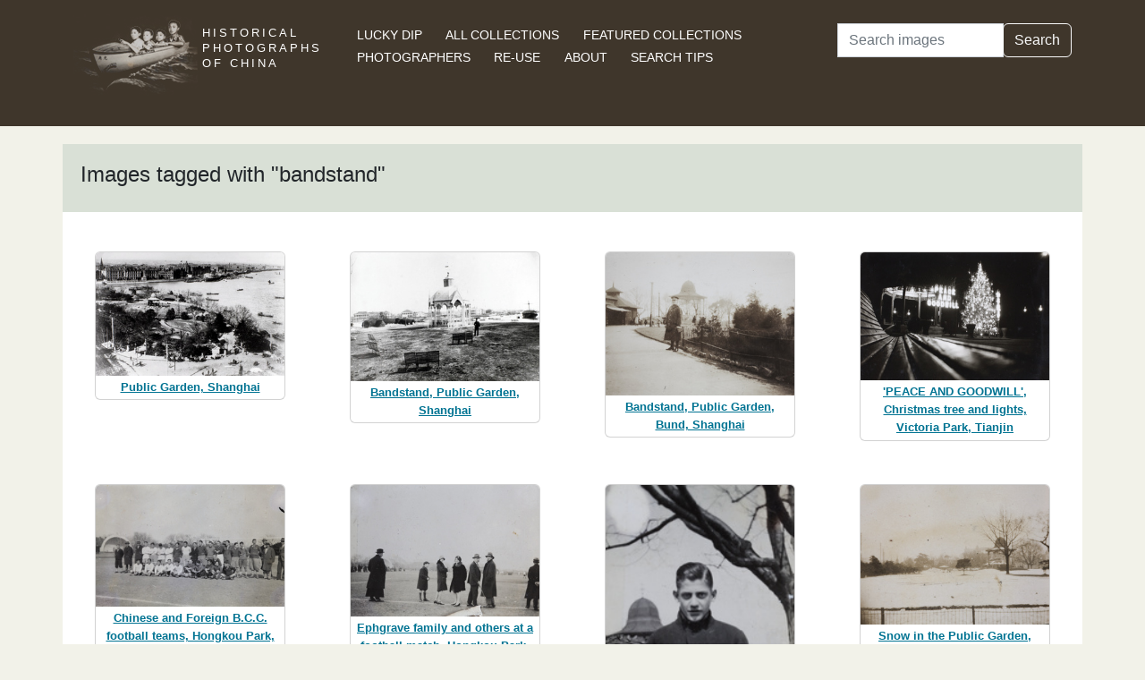

--- FILE ---
content_type: text/html; charset=utf-8
request_url: https://www.hpcbristol.sjtu.edu.cn/tag/bandstand
body_size: 2452
content:


<!DOCTYPE html>
<html lang="en">
<head>
    
    <script async src="https://www.googletagmanager.com/gtag/js?id=G-BDH45BL4CZ"></script>
    <script>
      window.dataLayer = window.dataLayer || [];
      function gtag(){dataLayer.push(arguments);}
      gtag('js', new Date());

      gtag('config', 'G-BDH45BL4CZ');
    </script>
    
    <meta charset="UTF-8">
    <meta name="viewport" content="width=device-width, initial-scale=1, shrink-to-fit=no">
    <link rel="shortcut icon" href="/static/favicon.ico">
    <link rel="preconnect" href="https://fonts.gstatic.com">
    <link href="https://fonts.googleapis.com/css2?family=Noto+Serif+SC:wght@400;500&display=swap" rel="stylesheet">
    <link type="text/css" href="/static/css/bootstrap.min.css" rel="stylesheet">
    <link type="text/css" href="/static/css/main.css" rel="stylesheet">
    <script src="/static/js/jquery-3.6.1.min.js"></script>
    <title>bandstand | Historical Photographs of China</title>
</head>
<body>
<header id="hpc-header">
    <div class="container">
        <div class="row">
            <div class="col-lg-3 pt-2">
                <a data-cy="hpc-nav-img" href="/" aria-label="Historical Photographs of China"><img id="hpc-header-logo" src="/static/images/hpc-logo.png" class="float-start d-none d-xl-block" alt="Historical Photos of China Logo"></a>
                <div id="hpc-header-title" class="text-uppercase text-white d-inline-block pt-2 p-lg-1 col-xl-1">
                    <a data-cy="hpc-nav-title" href="/"><h1 class="d-inline-block mt-2" data-cy="hpc-title">Historical Photographs of China</h1></a>
                </div>
            </div>
            <div class="col-lg-6">
                <nav id="hpc-header-nav" aria-label="Navigation links">
                    <ul>
                        <li><a data-cy="hpc-nav-explore" href="/explore">Lucky Dip</a></li>
                        <li><a data-cy="hpc-nav-collections" href="/collections">All Collections</a></li>
                        <li><a data-cy="hpc-nav-featured" href="/featured-collections">Featured Collections</a></li>
                        <li><a data-cy="hpc-nav-photographer" href="/photographers">Photographers</a></li>
                        <li><a data-cy="hpc-nav-reuse" href="/re-use">Re-use</a></li>
                        <li><a data-cy="hpc-nav-about" href="/about">About</a></li>
                        <li><a data-cy="hpc-nav-help" href="/help">Search Tips</a></li>
                    </ul>
                </nav>
            </div>
            <div class="col-lg-3">
                <form id="hpc-search-form" action="/search" method="get" data-cy="hpc-basic-search">
                    <div class="input-group mb-3">
                        <label class="visually-hidden" for="search-term-input">Search</label>
                        <input id="search-term-input" class="form-control" type="search" name="query"
                               value="" placeholder="Search images" aria-label="Search">
                        <div class="input-group-append">
                            <button class="btn btn-outline-light" type="submit">Search</button>
                        </div>
                    </div>
                </form>
            </div>
        </div>
    </div>
</header>

<main class="container hpc-container">
    
    <div>
        <div class="row">
            <div class="col-md-12 hpc-result-header">
                <h1 data-cy="hpc-heading">Images tagged with &quot;bandstand&quot;</h1>
            </div>
        </div>
        <div class="row">
            <div class="col-md-12">
                <div id="tag-result-thumbnails" data-cy="hpc-results">
                    <div class="row">
    
        <div class="col-sm-6 col-md-6 col-lg-3">
            <div class="card m-4 hpc-result" data-type="hpc-result">
                <img class="card-img-top h-100" alt="Public Garden, Shanghai"
                     src="/image-library/small/bi-s073.jpg"
                     width="300"
                     height="195">
                <div class="card-body hpc-result-text">
                    <p class="card-text">
                        <a class="overlay-link hpc-result-text-alt"
                           href="/visual/Bi-s073">Public Garden, Shanghai</a>
                    </p>
                </div>
            </div>
        </div>
    
        <div class="col-sm-6 col-md-6 col-lg-3">
            <div class="card m-4 hpc-result" data-type="hpc-result">
                <img class="card-img-top h-100" alt="Bandstand, Public Garden, Shanghai"
                     src="/image-library/small/bi-s077.jpg"
                     width="300"
                     height="204">
                <div class="card-body hpc-result-text">
                    <p class="card-text">
                        <a class="overlay-link hpc-result-text-alt"
                           href="/visual/Bi-s077">Bandstand, Public Garden, Shanghai</a>
                    </p>
                </div>
            </div>
        </div>
    
        <div class="col-sm-6 col-md-6 col-lg-3">
            <div class="card m-4 hpc-result" data-type="hpc-result">
                <img class="card-img-top h-100" alt="Bandstand, Public Garden, Bund, Shanghai"
                     src="/image-library/small/bl04-06.jpg"
                     width="300"
                     height="227">
                <div class="card-body hpc-result-text">
                    <p class="card-text">
                        <a class="overlay-link hpc-result-text-alt"
                           href="/visual/BL04-06">Bandstand, Public Garden, Bund, Shanghai</a>
                    </p>
                </div>
            </div>
        </div>
    
        <div class="col-sm-6 col-md-6 col-lg-3">
            <div class="card m-4 hpc-result" data-type="hpc-result">
                <img class="card-img-top h-100" alt="&#x27;PEACE AND GOODWILL&#x27;, Christmas tree and lights, Victoria Park, Tianjin"
                     src="/image-library/small/eb-s0065.jpg"
                     width="300"
                     height="203">
                <div class="card-body hpc-result-text">
                    <p class="card-text">
                        <a class="overlay-link hpc-result-text-alt"
                           href="/visual/EB-s0065">&#x27;PEACE AND GOODWILL&#x27;, Christmas tree and lights, Victoria Park, Tianjin</a>
                    </p>
                </div>
            </div>
        </div>
    
        <div class="col-sm-6 col-md-6 col-lg-3">
            <div class="card m-4 hpc-result" data-type="hpc-result">
                <img class="card-img-top h-100" alt="Chinese and Foreign B.C.C. football teams, Hongkou Park, Shanghai"
                     src="/image-library/small/ep01-035.jpg"
                     width="300"
                     height="194">
                <div class="card-body hpc-result-text">
                    <p class="card-text">
                        <a class="overlay-link hpc-result-text-alt"
                           href="/visual/Ep01-035">Chinese and Foreign B.C.C. football teams, Hongkou Park, Shanghai</a>
                    </p>
                </div>
            </div>
        </div>
    
        <div class="col-sm-6 col-md-6 col-lg-3">
            <div class="card m-4 hpc-result" data-type="hpc-result">
                <img class="card-img-top h-100" alt="Ephgrave family and others at a football match, Hongkou Park, Shanghai"
                     src="/image-library/small/ep01-046.jpg"
                     width="300"
                     height="209">
                <div class="card-body hpc-result-text">
                    <p class="card-text">
                        <a class="overlay-link hpc-result-text-alt"
                           href="/visual/Ep01-046">Ephgrave family and others at a football match, Hongkou Park, Shanghai</a>
                    </p>
                </div>
            </div>
        </div>
    
        <div class="col-sm-6 col-md-6 col-lg-3">
            <div class="card m-4 hpc-result" data-type="hpc-result">
                <img class="card-img-top h-100" alt="Willie Mulvey, Public Garden, Shanghai"
                     src="/image-library/small/ep01-051.jpg"
                     width="169"
                     height="300">
                <div class="card-body hpc-result-text">
                    <p class="card-text">
                        <a class="overlay-link hpc-result-text-alt"
                           href="/visual/Ep01-051">Willie Mulvey, Public Garden, Shanghai</a>
                    </p>
                </div>
            </div>
        </div>
    
        <div class="col-sm-6 col-md-6 col-lg-3">
            <div class="card m-4 hpc-result" data-type="hpc-result">
                <img class="card-img-top h-100" alt="Snow in the Public Garden, Shanghai, January 1931"
                     src="/image-library/small/ep01-168.jpg"
                     width="300"
                     height="222">
                <div class="card-body hpc-result-text">
                    <p class="card-text">
                        <a class="overlay-link hpc-result-text-alt"
                           href="/visual/Ep01-168">Snow in the Public Garden, Shanghai, January 1931</a>
                    </p>
                </div>
            </div>
        </div>
    
        <div class="col-sm-6 col-md-6 col-lg-3">
            <div class="card m-4 hpc-result" data-type="hpc-result">
                <img class="card-img-top h-100" alt="Snow in the Public Garden, Shanghai, January 1931"
                     src="/image-library/small/ep01-171.jpg"
                     width="300"
                     height="219">
                <div class="card-body hpc-result-text">
                    <p class="card-text">
                        <a class="overlay-link hpc-result-text-alt"
                           href="/visual/Ep01-171">Snow in the Public Garden, Shanghai, January 1931</a>
                    </p>
                </div>
            </div>
        </div>
    
        <div class="col-sm-6 col-md-6 col-lg-3">
            <div class="card m-4 hpc-result" data-type="hpc-result">
                <img class="card-img-top h-100" alt="Bandstand, Yamato Park, Japanese Concession, Tientsin"
                     src="/image-library/small/gr01-026.jpg"
                     width="300"
                     height="194">
                <div class="card-body hpc-result-text">
                    <p class="card-text">
                        <a class="overlay-link hpc-result-text-alt"
                           href="/visual/Gr01-026">Bandstand, Yamato Park, Japanese Concession, Tientsin</a>
                    </p>
                </div>
            </div>
        </div>
    
        <div class="col-sm-6 col-md-6 col-lg-3">
            <div class="card m-4 hpc-result" data-type="hpc-result">
                <img class="card-img-top h-100" alt="Bandstand, Victoria Park, British Concession, Tientsin"
                     src="/image-library/small/gr01-034.jpg"
                     width="300"
                     height="194">
                <div class="card-body hpc-result-text">
                    <p class="card-text">
                        <a class="overlay-link hpc-result-text-alt"
                           href="/visual/Gr01-034">Bandstand, Victoria Park, British Concession, Tientsin</a>
                    </p>
                </div>
            </div>
        </div>
    
        <div class="col-sm-6 col-md-6 col-lg-3">
            <div class="card m-4 hpc-result" data-type="hpc-result">
                <img class="card-img-top h-100" alt="Victoria Park, British Concession, Tientsin"
                     src="/image-library/small/gr01-042.jpg"
                     width="300"
                     height="197">
                <div class="card-body hpc-result-text">
                    <p class="card-text">
                        <a class="overlay-link hpc-result-text-alt"
                           href="/visual/Gr01-042">Victoria Park, British Concession, Tientsin</a>
                    </p>
                </div>
            </div>
        </div>
    
        <div class="col-sm-6 col-md-6 col-lg-3">
            <div class="card m-4 hpc-result" data-type="hpc-result">
                <img class="card-img-top h-100" alt="Yamato Park, Japanese Concession, Tientsin"
                     src="/image-library/small/gr01-075.jpg"
                     width="300"
                     height="195">
                <div class="card-body hpc-result-text">
                    <p class="card-text">
                        <a class="overlay-link hpc-result-text-alt"
                           href="/visual/Gr01-075">Yamato Park, Japanese Concession, Tientsin</a>
                    </p>
                </div>
            </div>
        </div>
    
        <div class="col-sm-6 col-md-6 col-lg-3">
            <div class="card m-4 hpc-result" data-type="hpc-result">
                <img class="card-img-top h-100" alt="Tientsin: scorpions; Yamato Park, Japanese Concession"
                     src="/image-library/small/gr01-076.jpg"
                     width="300"
                     height="195">
                <div class="card-body hpc-result-text">
                    <p class="card-text">
                        <a class="overlay-link hpc-result-text-alt"
                           href="/visual/Gr01-076">Tientsin: scorpions; Yamato Park, Japanese Concession</a>
                    </p>
                </div>
            </div>
        </div>
    
        <div class="col-sm-6 col-md-6 col-lg-3">
            <div class="card m-4 hpc-result" data-type="hpc-result">
                <img class="card-img-top h-100" alt="Yamato Park, Japanese Concession, Tientsin"
                     src="/image-library/small/gr01-096.jpg"
                     width="300"
                     height="194">
                <div class="card-body hpc-result-text">
                    <p class="card-text">
                        <a class="overlay-link hpc-result-text-alt"
                           href="/visual/Gr01-096">Yamato Park, Japanese Concession, Tientsin</a>
                    </p>
                </div>
            </div>
        </div>
    
        <div class="col-sm-6 col-md-6 col-lg-3">
            <div class="card m-4 hpc-result" data-type="hpc-result">
                <img class="card-img-top h-100" alt="Yamato Park, Japanese Concession, Tientsin"
                     src="/image-library/small/gr01-107.jpg"
                     width="300"
                     height="194">
                <div class="card-body hpc-result-text">
                    <p class="card-text">
                        <a class="overlay-link hpc-result-text-alt"
                           href="/visual/Gr01-107">Yamato Park, Japanese Concession, Tientsin</a>
                    </p>
                </div>
            </div>
        </div>
    
        <div class="col-sm-6 col-md-6 col-lg-3">
            <div class="card m-4 hpc-result" data-type="hpc-result">
                <img class="card-img-top h-100" alt="Victoria Park, British Concession, Tientsin"
                     src="/image-library/small/gr01-116.jpg"
                     width="300"
                     height="194">
                <div class="card-body hpc-result-text">
                    <p class="card-text">
                        <a class="overlay-link hpc-result-text-alt"
                           href="/visual/Gr01-116">Victoria Park, British Concession, Tientsin</a>
                    </p>
                </div>
            </div>
        </div>
    
        <div class="col-sm-6 col-md-6 col-lg-3">
            <div class="card m-4 hpc-result" data-type="hpc-result">
                <img class="card-img-top h-100" alt="Children in Victoria Park, Tientsin"
                     src="/image-library/small/gr01-117.jpg"
                     width="300"
                     height="194">
                <div class="card-body hpc-result-text">
                    <p class="card-text">
                        <a class="overlay-link hpc-result-text-alt"
                           href="/visual/Gr01-117">Children in Victoria Park, Tientsin</a>
                    </p>
                </div>
            </div>
        </div>
    
        <div class="col-sm-6 col-md-6 col-lg-3">
            <div class="card m-4 hpc-result" data-type="hpc-result">
                <img class="card-img-top h-100" alt="Fountain, Yamato Park, Tientsin"
                     src="/image-library/small/gr01-125.jpg"
                     width="300"
                     height="194">
                <div class="card-body hpc-result-text">
                    <p class="card-text">
                        <a class="overlay-link hpc-result-text-alt"
                           href="/visual/Gr01-125">Fountain, Yamato Park, Tientsin</a>
                    </p>
                </div>
            </div>
        </div>
    
        <div class="col-sm-6 col-md-6 col-lg-3">
            <div class="card m-4 hpc-result" data-type="hpc-result">
                <img class="card-img-top h-100" alt="Fountain, Yamato Park, Tientsin."
                     src="/image-library/small/gr01-126.jpg"
                     width="300"
                     height="194">
                <div class="card-body hpc-result-text">
                    <p class="card-text">
                        <a class="overlay-link hpc-result-text-alt"
                           href="/visual/Gr01-126">Fountain, Yamato Park, Tientsin.</a>
                    </p>
                </div>
            </div>
        </div>
    
</div>
                </div>
                <div>
                    
                    
<nav aria-label="results-navigation" class="text-center" data-cy="hpc-results-nav"><ul class="list-inline"><li class="list-inline-item">1</li><li class="list-inline-item"><a aria-label="Go to page 2" href="/tag/bandstand?page=2">2</a></li><li class="list-inline-item" data-cy="hpc-nav-next"><a aria-label="Go to next page" href="/tag/bandstand?page=2">Next ›</a></li><li class="list-inline-item" data-cy="hpc-nav-last"><a aria-label="Go to last page" href="/tag/bandstand?page=2">Last »</a></li></ul></nav>
                </div>
            </div>
        </div>
    </div>

</main>
<footer class="mb-3">
    <a href="/colophon">Copyright &copy; 2026 University of Bristol</a>. See <a href="/privacy">cookie and privacy policy</a>.<br/>
    <a href="https://www.hpcbristol.sjtu.edu.cn/">Mirror site</a> hosted by <a href="https://en.sjtu.edu.cn/">Shanghai Jiaotong University</a>
</footer>
<script src="/static/js/popper.min.js"></script>
<script src="/static/js/bootstrap.min.js"></script>
<script src="/static/js/hpc.js"></script>
</body>
</html>